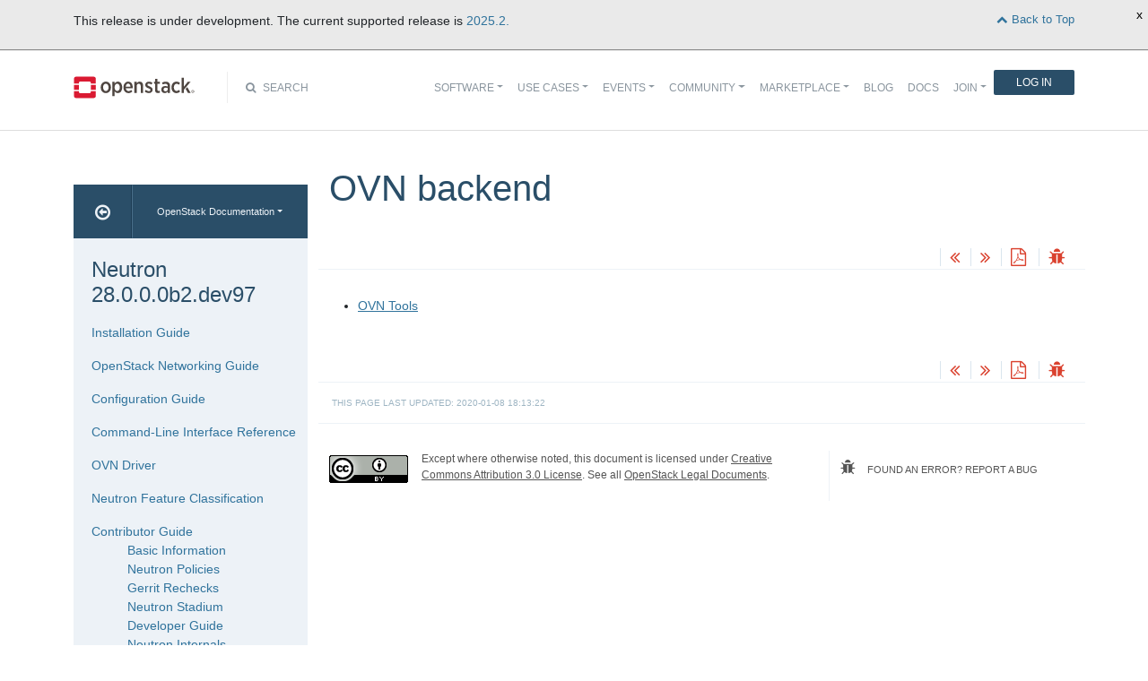

--- FILE ---
content_type: text/html
request_url: https://docs.openstack.org/neutron/latest/contributor/ovn/index.html
body_size: 5991
content:
<!DOCTYPE html>

<html lang="en" data-content_root="../../">
  <head>
    <meta charset="utf-8" />
    <meta name="viewport" content="width=device-width, initial-scale=1.0" /><meta name="viewport" content="width=device-width, initial-scale=1" />
<meta content="ovn, networking-ovn, OpenStack, neutron" name="keywords" />

    <title>OVN backend &#8212; Neutron 28.0.0.0b2.dev97 documentation</title>
    <link rel="stylesheet" type="text/css" href="../../_static/pygments.css?v=fe63c2af" />
    <link rel="stylesheet" type="text/css" href="../../_static/basic.css?v=5c69cfe2" />
    <link rel="stylesheet" type="text/css" href="../../_static/graphviz.css?v=4ae1632d" />
    <link rel="stylesheet" type="text/css" href="../../_static/support-matrix.css" />
    <script src="../../_static/documentation_options.js?v=65dbe24d"></script>
    <script src="../../_static/doctools.js?v=9bcbadda"></script>
    <script src="../../_static/sphinx_highlight.js?v=dc90522c"></script>
    <link rel="index" title="Index" href="../../genindex.html" />
    <link rel="search" title="Search" href="../../search.html" />
    <link rel="next" title="OVN Tools" href="tools.html" />
    <link rel="prev" title="Module Reference" href="../modules.html" />
<meta name="viewport" content="width=device-width, initial-scale=1">
<!-- Bootstrap CSS -->
<link href="../../_static/css/bootstrap.min.css" rel="stylesheet">

<!-- Fonts -->
<link href="../../_static/css/font-awesome.min.css" rel="stylesheet">

<!-- Custom CSS -->
<link href="../../_static/css/combined.css" rel="stylesheet">

<!-- Search CSS -->
<link href="../../_static/css/search.css" rel="stylesheet">

<!-- Pygments CSS -->
<link href="../../_static/pygments.css" rel="stylesheet">

<!-- HTML5 Shim and Respond.js IE8 support of HTML5 elements and media queries -->
<!-- WARNING: Respond.js doesn't work if you view the page via file:// -->
<!--[if lt IE 9]>
    <script src="https://oss.maxcdn.com/libs/html5shiv/3.7.0/html5shiv.js"></script>
    <script src="https://oss.maxcdn.com/libs/respond.js/1.4.2/respond.min.js"></script>
<![endif]-->

<!-- Google Analytics -->
<script>
(function(i,s,o,g,r,a,m){i['GoogleAnalyticsObject']=r;i[r]=i[r]||function(){
(i[r].q=i[r].q||[]).push(arguments)},i[r].l=1*new Date();a=s.createElement(o),
m=s.getElementsByTagName(o)[0];a.async=1;a.src=g;m.parentNode.insertBefore(a,m)
})(window,document,'script','//www.google-analytics.com/analytics.js','ga');

ga('create', 'UA-17511903-1', 'auto');
ga('send', 'pageview');
</script>
<!-- End Google Analytics -->


  </head><body>

<!-- SOURCE_FILE: https://opendev.org/openstack/neutron/src/doc/source/contributor/ovn/index.rst -->

<script>
    (function (window, document) {
        var loader = function () {
            var script = document.createElement("script"), tag = document.getElementsByTagName("script")[0];
            script.src = "https://search.openstack.org/widget/embed.min.js?t="+Date.now();
            tag.parentNode.insertBefore(script, tag);
        };
        window.addEventListener ? window.addEventListener("load", loader, false) : window.attachEvent("onload", loader);
    })(window, document);
</script>

<nav class="navbar navbar-default navbar-expand-md" role="navigation">
  <div class="container">
    <!-- Brand and toggle get grouped for better mobile display -->
      <div class="brand-wrapper">
        <a class="navbar-brand" href="https://www.openstack.org/">
        <img src="../../_static/images/logo-full.svg" width="135px" height="35px"/>
        </a>
      </div>
      <button class="navbar-toggler" data-bs-target="#navbar-main-1" aria-controls="navbar-main-1" data-bs-toggle="collapse" type="button">
        <span class="navbar-toggler-icon"></span>
        <span class="sr-only">Toggle navigation</span>
      </button>
      <div class="search-icon show"><i class="fa fa-search"></i> Search</div>
      <div class="collapse navbar-collapse" id="navbar-main-1">
<div class="search-container tiny">
    <div class="openstack-search-bar" data-baseUrl="search.openstack.org" data-context="docs-openstack"></div>
</div>
      <ul class="nav navbar-nav navbar-main ms-auto mb-2 mb-lg-0 justify-content-end show" role="navigation">
<li class="search-container-mobile">
    <div class="openstack-search-bar" data-baseUrl="search.openstack.org" data-context="docs-openstack"></div>
</li>
        <li class="nav-item dropdown"> <!--Software -->
          <a href="https://www.openstack.org/software/" class="nav-link dropdown-toggle" aria-expanded="false">Software</a>
          <ul class="dropdown-menu">
            <li><a class="dropdown-item" href="https://www.openstack.org/software/">Overview</a></li>
            <li><a class="dropdown-item" href="https://www.openstack.org/software/project-navigator/openstack-components">OpenStack Components</a></li>
            <li><a class="dropdown-item" href="https://www.openstack.org/software/project-navigator/sdks">SDKs</a></li>
            <li><a class="dropdown-item" href="https://www.openstack.org/software/project-navigator/deployment-tools">Deployment Tools</a></li>
            <li><a class="dropdown-item" href="https://www.openstack.org/assets/software/projectmap/openstack-map.pdf" target="_blank">OpenStack Map</a></li>
            <li><a class="dropdown-item" href="https://www.openstack.org/software/sample-configs/">Sample Configs</a></li>
          </ul>
        </li>
        <li class="nav-item drop-down"> <!-- Use Cases -->
          <a href="https://www.openstack.org/use-cases/" class="nav-link dropdown-toggle" role="button">Use Cases</a>
          <ul class="dropdown-menu">
            <li><a class="dropdown-item" href="https://www.openstack.org/use-cases/">Users in Production</a></li>
            <li><hr class="dropdown-divider"></li>
            <li><a class="dropdown-item" href="https://www.openstack.org/use-cases/bare-metal/">Ironic Bare Metal</a></li>
            <li><a class="dropdown-item" href="https://www.openstack.org/use-cases/edge-computing/">Edge Computing</a></li>
            <li><a class="dropdown-item" href="https://www.openstack.org/use-cases/telecoms-and-nfv/">Telecom &amp; NFV</a></li>
            <li><a class="dropdown-item" href="https://www.openstack.org/use-cases/science/">Science and HPC</a></li>
            <li><a class="dropdown-item" href="https://www.openstack.org/use-cases/containers/">Containers</a></li>
            <li><a class="dropdown-item" href="https://www.openstack.org/use-cases/enterprise/">Enterprise</a></li>
            <li><a class="dropdown-item" href="https://www.openstack.org/surveys/landing">User Survey</a></li>
          </ul>
        </li>
        <li class="nav-item dropdown"> <!-- Events -->
          <a href="https://openinfra.dev/summit" class="nav-link dropdown-toggle" role="button" id="dropdownMenuEvents">Events</a>
          <ul class="dropdown-menu">
            <li><a class="dropdown-item" href="https://openinfra.dev/summit">OpenInfra Summit</a></li>
            <li><a class="dropdown-item" href="https://www.openstack.org/ptg/">Project Teams Gathering</a></li>
            <li><a class="dropdown-item" href="https://www.openstack.org/events/opendev-2020/">OpenDev</a></li>
            <li><a class="dropdown-item" href="https://www.openstack.org/events/community-events/">Community Events</a></li>
            <li><a class="dropdown-item" href="https://www.openstack.org/events/openstackdays">OpenStack &amp; OpenInfra Days</a></li>
            <li><a class="dropdown-item" href="https://www.openstack.org/videos/">Summit Videos</a></li>
          </ul>
        </li>
        <li class="nav-item dropdown"><!-- Community -->
          <a href="https://www.openstack.org/community/" class="nav-link dropdown-toggle" role="button">Community</a>
          <ul class="dropdown-menu">
            <li><a class="dropdown-item" href="https://www.openstack.org/community/">Welcome! Start Here</a></li>
            <li><a class="dropdown-item" href="https://www.openstack.org/community/tech-committee">OpenStack Technical Committee</a></li>
            <li><a class="dropdown-item" href="https://www.openstack.org/community/speakers/">Speakers Bureau</a></li>
            <li><a class="dropdown-item" href="http://wiki.openstack.org">OpenStack Wiki</a></li>
            <li><a class="dropdown-item" href="https://www.openstack.org/coa/">Get Certified (COA)</a></li>
            <li><a class="dropdown-item" href="https://www.openstack.org/community/jobs/">Jobs</a></li>
            <li><a class="dropdown-item" href="https://www.openstack.org/marketing/">Marketing Resources</a></li>
            <li><a class="dropdown-item" href="https://www.openstack.org/news/">Community News</a></li>
            <li><a class="dropdown-item" href="http://superuser.openstack.org">Superuser Magazine</a></li>
            <li><hr class="dropdown-divider"></li>
            <li><a class="dropdown-item" href="https://www.openstack.org/community/supporting-organizations/">OpenInfra Foundation Supporting Organizations</a></li>
            <li><a class="dropdown-item" href="https://openinfra.dev">OpenInfra Foundation</a></li>
          </ul>
        </li>
        <li class="nav-item dropdown"><!-- Marketplace -->
          <a href="https://www.openstack.org/marketplace/" class="nav-link dropdown-toggle" role="button">Marketplace</a>
          <ul class="dropdown-menu dropdown-hover">
            <li><a class="dropdown-item" href="https://www.openstack.org/marketplace/training/">Training</a></li>
            <li><a class="dropdown-item" href="https://www.openstack.org/marketplace/distros/">Distros &amp; Appliances</a></li>
            <li><a class="dropdown-item" href="https://www.openstack.org/marketplace/public-clouds/">Public Clouds</a></li>
            <li><a class="dropdown-item" href="https://www.openstack.org/marketplace/hosted-private-clouds/">Hosted Private Clouds</a></li>
            <li><a class="dropdown-item" href="https://www.openstack.org/marketplace/remotely-managed-private-clouds/">Remotely Managed Private Clouds</a></li>
            <li><a class="dropdown-item" href="https://www.openstack.org/marketplace/consulting/">Consulting &amp; Integrators</a></li>
            <li><a class="dropdown-item" href="https://www.openstack.org/marketplace/drivers/">Drivers</a></li>
          </ul>
        </li>
        <li class="nav-item"><!-- Blog -->
          <a class="nav-link" href="https://www.openstack.org/blog/">Blog</a>
        </li>
        <li class="nav-item"><!-- Docs -->
          <a class="nav-link" href="http://docs.openstack.org/">Docs</a>
        </li>
        <li class="nav-item dropdown join-nav-section"> <!-- Join -->
          <a href="https://openinfra.dev/join/" class="nav-link dropdown-toggle" role="button">Join</a>
          <ul class="dropdown-menu" style="display: none;">
            <li><a class="dropdown-item" href="https://openinfra.dev/join/">Sign up for Foundation Membership</a></li>
            <li><a class="dropdown-item" href="https://openinfra.dev/join/">Sponsor the Foundation</a></li>
            <li><a class="dropdown-item" href="https://openinfra.dev">More about the Foundation</a></li>
          </ul>
        </li>
        <li class="nav-item"> <!-- Login -->
          <a href="https://www.openstack.org/Security/login/?BackURL=/home/" class="sign-in-btn">Log In</a>
        </li>
      </ul>
    </div>
  </div>
  <!-- /.container -->
</nav>

    <div class="container docs-book-wrapper">
      <div class="row">
        <div class="col-lg-9 col-md-8 col-sm-8 col-lg-push-3 col-md-push-4 col-sm-push-4 order-4">
<div class="row docs-title">
  <div class="col-lg-8">
      <h1>OVN backend</h1>
    
  </div>
  <div class="docs-actions">
    
    <a href="../modules.html"><i class="fa fa-angle-double-left" data-toggle="tooltip" data-placement="top" title="Previous: Module Reference"></i></a>
    
    
    <a href="tools.html"><i class="fa fa-angle-double-right" data-toggle="tooltip" data-placement="top" title="Next: OVN Tools"></i></a>
    
    <a id="pdfLink1" href="" target="_blank" title="Download the manuals as PDF"><i class="fa fa-file-pdf-o" data-toggle="tooltip" data-placement="top" title="Download PDF"></i></a>
    
    <a id="logABugLink1" href="" target="_blank" title="Found an error? Report a bug against this page"><i class="fa fa-bug" data-toggle="tooltip" data-placement="top" title="Report a Bug"></i></a>
    
  </div>
</div>
          <div class="row">
            <div class="col-lg-12">
              <div class="docs-body" role="main">

  <section id="ovn-backend">
<h1>OVN backend<a class="headerlink" href="#ovn-backend" title="Link to this heading">¶</a></h1>
<div class="toctree-wrapper compound">
<ul>
<li class="toctree-l1"><a class="reference internal" href="tools.html">OVN Tools</a></li>
</ul>
</div>
</section>


              </div>
            </div>
          </div>
          <div class="docs-actions">
          
            <a href="../modules.html"><i class="fa fa-angle-double-left" data-toggle="tooltip" data-placement="top" title="Previous: Module Reference"></i></a>
          
          
            <a href="tools.html"><i class="fa fa-angle-double-right" data-toggle="tooltip" data-placement="top" title="Next: OVN Tools"></i></a>
          
          <a id="pdfLink2" href="" target="_blank" title="Download the manuals as PDF"><i class="fa fa-file-pdf-o" data-toggle="tooltip" data-placement="top" title="Download PDF"></i></a>
          
            <a id="logABugLink3" href="" target="_blank" title="Found an error? Report a bug against this page"><i class="fa fa-bug" data-toggle="tooltip" data-placement="top" title="Report a Bug"></i></a>
          
          </div>
          <div class="row docs-byline bottom">
            <div class="docs-updated">this page last updated: 2020-01-08 18:13:22</div>
          </div>
          <div class="row">
            <div class="col-lg-8 col-md-8 col-sm-8 docs-license">
<a href="https://creativecommons.org/licenses/by/3.0/">
 <img src="../../_static/images/docs/license.png" alt="Creative Commons Attribution 3.0 License"/>
</a>
<p>
 Except where otherwise noted, this document is licensed under
 <a href="https://creativecommons.org/licenses/by/3.0/">Creative Commons
 Attribution 3.0 License</a>. See all <a href="https://www.openstack.org/legal">
 OpenStack Legal Documents</a>.
</p>
            </div>
            <div class="col-lg-4 col-md-4 col-sm-4 docs-actions-wrapper">
            <!-- ID buglinkbottom added so that pre-filled doc bugs
                 are sent to Launchpad projects related to the
                 document -->
              <a href="#" id="logABugLink2" class="docs-footer-actions"><i class="fa fa-bug"></i> found an error? report a bug</a>
            </div>
          </div>
        </div>
<div class="col-lg-3 col-md-4 col-sm-4 col-lg-pull-9 col-md-pull-8 col-sm-pull-8 order-1 docs-sidebar">
  <div class="btn-group docs-sidebar-releases">
    <button onclick="location.href='/'" class="btn docs-sidebar-home" data-toggle="tooltip" data-placement="top" title="OpenStack Docs Home"><i class="fa fa-arrow-circle-o-left"></i></button>
<button type="button" data-bs-toggle="dropdown" class="btn dropdown-toggle docs-sidebar-release-select">OpenStack Documentation</button>
<ul class="dropdown-menu docs-sidebar-dropdown" role="menu">
  <li class="dropdown-header">Guides</li>
  <li><a class="dropdown-item" href="https://docs.openstack.org/index.html#install-guides">Install Guides</a></li>
  <li><a class="dropdown-item" href="https://docs.openstack.org/index.html#user-guides">User Guides</a></li>
  <li><a class="dropdown-item" href="https://docs.openstack.org/index.html#configuration-guides">Configuration Guides</a></li>
  <li><a class="dropdown-item" href="https://docs.openstack.org/index.html#ops-and-admin-guides">Operations and Administration Guides</a></li>
  <li><a class="dropdown-item" href="https://docs.openstack.org/index.html#api-guides">API Guides</a></li>
  <li><a class="dropdown-item" href="https://docs.openstack.org/index.html#contributor-guides">Contributor Guides</a></li>
  <li class="dropdown-header">Languages</li>
  <li><a class="dropdown-item" href="https://docs.openstack.org/de/">Deutsch (German)</a></li>
  <li><a class="dropdown-item" href="https://docs.openstack.org/fr/">Français (French)</a></li>
  <li><a class="dropdown-item" href="https://docs.openstack.org/id/">Bahasa Indonesia (Indonesian)</a></li>
  <li><a class="dropdown-item" href="https://docs.openstack.org/it/">Italiano (Italian)</a></li>
  <li><a class="dropdown-item" href="https://docs.openstack.org/ja/">日本語 (Japanese)</a></li>
  <li><a class="dropdown-item" href="https://docs.openstack.org/ko_KR/">한국어 (Korean)</a></li>
  <li><a class="dropdown-item" href="https://docs.openstack.org/pt_BR/">Português (Portuguese)</a></li>
  <li><a class="dropdown-item" href="https://docs.openstack.org/tr_TR/">Türkçe (Türkiye)</a></li>
  <li><a class="dropdown-item" href="https://docs.openstack.org/zh_CN/">简体中文 (Simplified Chinese)</a></li>
</ul>
  </div>
  <div class="docs-sidebar-toc">
    <div class="docs-sidebar-section" id="table-of-contents">
      <a href="../../index.html" class="docs-sidebar-section-title"><h4>Neutron 28.0.0.0b2.dev97</h4></a>
      <ul>
<li class="toctree-l1"><a class="reference internal" href="../../install/index.html">Installation Guide</a></li>
</ul>
<ul>
<li class="toctree-l1"><a class="reference internal" href="../../admin/index.html">OpenStack Networking Guide</a></li>
</ul>
<ul>
<li class="toctree-l1"><a class="reference internal" href="../../configuration/index.html">Configuration Guide</a></li>
</ul>
<ul>
<li class="toctree-l1"><a class="reference internal" href="../../cli/index.html">Command-Line Interface Reference</a></li>
</ul>
<ul>
<li class="toctree-l1"><a class="reference internal" href="../../ovn/index.html">OVN Driver</a></li>
</ul>
<ul>
<li class="toctree-l1"><a class="reference internal" href="../../feature_classification/index.html">Neutron Feature Classification</a></li>
</ul>
<ul class="current">
<li class="toctree-l1 current"><a class="reference internal" href="../index.html">Contributor Guide</a><ul class="current">
<li class="toctree-l2"><a class="reference internal" href="../index.html#basic-information">Basic Information</a></li>
<li class="toctree-l2"><a class="reference internal" href="../index.html#neutron-policies">Neutron Policies</a></li>
<li class="toctree-l2"><a class="reference internal" href="../index.html#gerrit-rechecks">Gerrit Rechecks</a></li>
<li class="toctree-l2"><a class="reference internal" href="../index.html#neutron-stadium">Neutron Stadium</a></li>
<li class="toctree-l2"><a class="reference internal" href="../index.html#developer-guide">Developer Guide</a></li>
<li class="toctree-l2"><a class="reference internal" href="../index.html#neutron-internals">Neutron Internals</a></li>
<li class="toctree-l2 current"><a class="reference internal" href="../index.html#ovn-driver">OVN Driver</a></li>
<li class="toctree-l2"><a class="reference internal" href="../index.html#dashboards">Dashboards</a></li>
</ul>
</li>
</ul>
<ul>
<li class="toctree-l1"><a class="reference internal" href="../../eventlet_deprecation/index.html">Eventlet Deprecation Reference</a></li>
</ul>

    </div>

  </div>
</div>
      </div>
    </div>
<footer>
  <div class="container">
    <div class="row footer-links">
      <div class="col-lg-2 col-sm-2">
        <h3>OpenStack</h3>
        <ul>
          <li><a href="https://www.openstack.org/software/project-navigator/">Projects</a></li>
          <li><a href="https://security.openstack.org/">OpenStack Security</a></li>
          <li><a href="https://openstack.org/blog/">Blog</a></li>
          <li><a href="https://openstack.org/news/">News</a></li>
        </ul>
      </div>
      <div class="col-lg-2 col-sm-2">
        <h3>Community</h3>
        <ul>
          <li><a href="https://www.meetup.com/pro/openinfradev/">User Groups</a></li>
          <li><a href="https://openstack.org/community/events/">Events</a></li>
          <li><a href="https://openstack.org/community/jobs/">Jobs</a></li>
          <li><a href="https://openinfra.dev/members/">Companies</a></li>
          <li><a href="https://docs.openstack.org/contributors">Contribute</a></li>
        </ul>
      </div>
      <div class="col-lg-2 col-sm-2">
        <h3>Documentation</h3>
        <ul>
          <li><a href="https://docs.openstack.org">OpenStack Manuals</a></li>
          <li><a href="https://openstack.org/software/start/">Getting Started</a></li>
          <li><a href="https://developer.openstack.org">API Documentation</a></li>
          <li><a href="https://wiki.openstack.org">Wiki</a></li>
        </ul>
      </div>
      <div class="col-lg-2 col-sm-2">
        <h3>Branding &amp; Legal</h3>
        <ul>
          <li><a href="https://openinfra.dev/legal">Legal Docs</a></li>
          <li><a href="https://openstack.org/brand/">Logos &amp; Guidelines</a></li>
          <li><a href="https://openinfra.dev/legal/trademark-policy">Trademark Policy</a></li>
          <li><a href="https://openinfra.dev/privacy-policy">Privacy Policy</a></li>
          <li><a href="https://docs.openstack.org/contributors/common/setup-gerrit.html#individual-contributor-license-agreement">OpenInfra CLA</a></li>
        </ul>
      </div>
      <div class="col-lg-4 col-sm-4">
        <h3>Stay In Touch</h3>
        <a href="https://twitter.com/OpenStack" target="_blank" class="social-icons footer-twitter"></a>
        <a href="https://www.facebook.com/openinfradev" target="_blank" class="social-icons footer-facebook"></a>
        <a href="https://www.linkedin.com/company/open-infrastructure-foundation" target="_blank" class="social-icons footer-linkedin"></a>
        <a href="https://www.youtube.com/user/OpenStackFoundation" target="_blank" class="social-icons footer-youtube"></a>
        <p class="fine-print">
          The OpenStack project is provided under the
          <a href="https://www.apache.org/licenses/LICENSE-2.0">Apache 2.0 license</a>. Docs.openstack.org is powered by
          <a href="https://rackspace.com" target="_blank">Rackspace Cloud Computing</a>.
        </p>
      </div>
    </div>
  </div>
</footer>
<!-- jQuery -->
<script src="../../_static/js/jquery-3.2.1.min.js"></script>

<!-- Bootstrap JavaScript -->
<script src="../../_static/js/bootstrap.bundle.min.js"></script>

<!-- The rest of the JS -->
<script src="../../_static/js/navigation.js"></script>

<!-- Docs JS -->
<script src="../../_static/js/docs.js"></script>

<!-- Javascript for page -->
<script>
  /* Build a description of this page including SHA, source location on git
   * repo, build time and the project's launchpad bug tag. Set the HREF of the
   * bug buttons
   */
    var lineFeed = "%0A";
    var gitURL = "Source: Can't derive source file URL";

    /* there have been cases where "pagename" wasn't set; better check for it */
    /* "giturl" is the URL of the source file on Git and is auto-generated by
     * openstackdocstheme.
     *
     * "pagename" is a standard sphinx parameter containing the name of
     * the source file, without extension.
     */

    var sourceFile = "contributor/ovn/index" + ".rst";
    gitURL = "Source: https://opendev.org/openstack/neutron/src/doc/source" + "/" + sourceFile;

    /* gitsha, project and bug_tag rely on variables in conf.py */
    var gitSha = "SHA: df57a4b8e5aa4af3b225c07cf2e3ecf71c2e17cf";
    var repositoryName = "openstack/neutron";
    var bugProject = "neutron";
    var bugTitle = "OVN backend in Neutron";
    var fieldTags = "doc";
    var useStoryboard = "";

    /* "last_updated" is the build date and time. It relies on the
       conf.py variable "html_last_updated_fmt", which should include
       year/month/day as well as hours and minutes                   */
    var buildstring = "Release: 28.0.0.0b2.dev97 on 2020-01-08 18:13:22";

    var fieldComment = encodeURI(buildstring) +
                       lineFeed + encodeURI(gitSha) +
                       lineFeed + encodeURI(gitURL) ;

    logABug(bugTitle, bugProject, fieldComment, fieldTags, repositoryName, useStoryboard);
    var currentSourceFile = "contributor/ovn/index";
    var pdfFileName = "doc-neutron.pdf";
    pdfLink(currentSourceFile, pdfFileName);
</script>


<script>
    $(document).ready(function(){

          $.ajax({
            context: this,
            dataType : "html",
            url : "https://docs.openstack.org/latest/badge.html",
            success : function(results) {
                $('#deprecated-badge-container').html(results);
            }
        });
    });
</script>
<div id="deprecated-badge-container"></div>

  </body>
</html>

--- FILE ---
content_type: text/html
request_url: https://docs.openstack.org/latest/badge.html
body_size: 381
content:
<!-- Custom CSS -->
<html>
 <head>
  <link href="https://docs.openstack.org/common/css/deprecated-badge.css" rel="stylesheet"/>
  <script src="https://docs.openstack.org/common/js/deprecated-badge.js">
  </script>
 </head>
 <body>
  <div class="deprecated-badge fixed deprecated-badge-development" id="deprecated-badge">
   <span class="deprecated-badge-close-button" id="deprecated-badge-close-button" title="close">
    x
   </span>
   <div class="container">
    <p class="deprecated-badge-left">
     This release is under development. The current supported release is
     <a href="/2025.2/">
      2025.2.
     </a>
    </p>
    <a class="deprecated-badge-right" href="#top">
     <i aria-hidden="true" class="fa fa-chevron-up">
     </i>
     Back to Top
    </a>
   </div>
  </div>
 </body>
</html>


--- FILE ---
content_type: text/css
request_url: https://docs.openstack.org/neutron/latest/_static/support-matrix.css
body_size: 246
content:
.sp_feature_required {
    font-weight: bold;
}

.sp_feature_cells {
    border: solid 1px black;
    text-align: center;
}

.sp_impl_complete {
    color: rgb(0, 120, 0);
    font-weight: normal;
}

.sp_impl_missing {
    color: rgb(120, 0, 0);
    font-weight: normal;
}

.sp_impl_partial {
    color: rgb(170, 170, 0);
    font-weight: normal;
}

.sp_impl_unknown {
    color: rgb(170, 170, 170);
    font-weight: normal;
}

.sp_impl_summary {
    font-size: medium;
}

.sp_cli {
    font-family: monospace;
    background-color: #F5F5F5;
}


--- FILE ---
content_type: text/css
request_url: https://docs.openstack.org/neutron/latest/_static/pygments.css
body_size: 1096
content:
pre { line-height: 125%; }
td.linenos .normal { color: #aaaaaa; background-color: transparent; padding-left: 5px; padding-right: 5px; }
span.linenos { color: #aaaaaa; background-color: transparent; padding-left: 5px; padding-right: 5px; }
td.linenos .special { color: #000000; background-color: #ffffc0; padding-left: 5px; padding-right: 5px; }
span.linenos.special { color: #000000; background-color: #ffffc0; padding-left: 5px; padding-right: 5px; }
.highlight .hll { background-color: #404040 }
.highlight { background: #202020; color: #D0D0D0 }
.highlight .c { color: #ABABAB; font-style: italic } /* Comment */
.highlight .err { color: #A61717; background-color: #E3D2D2 } /* Error */
.highlight .esc { color: #D0D0D0 } /* Escape */
.highlight .g { color: #D0D0D0 } /* Generic */
.highlight .k { color: #6EBF26; font-weight: bold } /* Keyword */
.highlight .l { color: #D0D0D0 } /* Literal */
.highlight .n { color: #D0D0D0 } /* Name */
.highlight .o { color: #D0D0D0 } /* Operator */
.highlight .x { color: #D0D0D0 } /* Other */
.highlight .p { color: #D0D0D0 } /* Punctuation */
.highlight .ch { color: #ABABAB; font-style: italic } /* Comment.Hashbang */
.highlight .cm { color: #ABABAB; font-style: italic } /* Comment.Multiline */
.highlight .cp { color: #FF3A3A; font-weight: bold } /* Comment.Preproc */
.highlight .cpf { color: #ABABAB; font-style: italic } /* Comment.PreprocFile */
.highlight .c1 { color: #ABABAB; font-style: italic } /* Comment.Single */
.highlight .cs { color: #E50808; font-weight: bold; background-color: #520000 } /* Comment.Special */
.highlight .gd { color: #FF3A3A } /* Generic.Deleted */
.highlight .ge { color: #D0D0D0; font-style: italic } /* Generic.Emph */
.highlight .ges { color: #D0D0D0; font-weight: bold; font-style: italic } /* Generic.EmphStrong */
.highlight .gr { color: #FF3A3A } /* Generic.Error */
.highlight .gh { color: #FFF; font-weight: bold } /* Generic.Heading */
.highlight .gi { color: #589819 } /* Generic.Inserted */
.highlight .go { color: #CCC } /* Generic.Output */
.highlight .gp { color: #AAA } /* Generic.Prompt */
.highlight .gs { color: #D0D0D0; font-weight: bold } /* Generic.Strong */
.highlight .gu { color: #FFF; text-decoration: underline } /* Generic.Subheading */
.highlight .gt { color: #FF3A3A } /* Generic.Traceback */
.highlight .kc { color: #6EBF26; font-weight: bold } /* Keyword.Constant */
.highlight .kd { color: #6EBF26; font-weight: bold } /* Keyword.Declaration */
.highlight .kn { color: #6EBF26; font-weight: bold } /* Keyword.Namespace */
.highlight .kp { color: #6EBF26 } /* Keyword.Pseudo */
.highlight .kr { color: #6EBF26; font-weight: bold } /* Keyword.Reserved */
.highlight .kt { color: #6EBF26; font-weight: bold } /* Keyword.Type */
.highlight .ld { color: #D0D0D0 } /* Literal.Date */
.highlight .m { color: #51B2FD } /* Literal.Number */
.highlight .s { color: #ED9D13 } /* Literal.String */
.highlight .na { color: #BBB } /* Name.Attribute */
.highlight .nb { color: #2FBCCD } /* Name.Builtin */
.highlight .nc { color: #71ADFF; text-decoration: underline } /* Name.Class */
.highlight .no { color: #40FFFF } /* Name.Constant */
.highlight .nd { color: #FFA500 } /* Name.Decorator */
.highlight .ni { color: #D0D0D0 } /* Name.Entity */
.highlight .ne { color: #BBB } /* Name.Exception */
.highlight .nf { color: #71ADFF } /* Name.Function */
.highlight .nl { color: #D0D0D0 } /* Name.Label */
.highlight .nn { color: #71ADFF; text-decoration: underline } /* Name.Namespace */
.highlight .nx { color: #D0D0D0 } /* Name.Other */
.highlight .py { color: #D0D0D0 } /* Name.Property */
.highlight .nt { color: #6EBF26; font-weight: bold } /* Name.Tag */
.highlight .nv { color: #40FFFF } /* Name.Variable */
.highlight .ow { color: #6EBF26; font-weight: bold } /* Operator.Word */
.highlight .pm { color: #D0D0D0 } /* Punctuation.Marker */
.highlight .w { color: #666 } /* Text.Whitespace */
.highlight .mb { color: #51B2FD } /* Literal.Number.Bin */
.highlight .mf { color: #51B2FD } /* Literal.Number.Float */
.highlight .mh { color: #51B2FD } /* Literal.Number.Hex */
.highlight .mi { color: #51B2FD } /* Literal.Number.Integer */
.highlight .mo { color: #51B2FD } /* Literal.Number.Oct */
.highlight .sa { color: #ED9D13 } /* Literal.String.Affix */
.highlight .sb { color: #ED9D13 } /* Literal.String.Backtick */
.highlight .sc { color: #ED9D13 } /* Literal.String.Char */
.highlight .dl { color: #ED9D13 } /* Literal.String.Delimiter */
.highlight .sd { color: #ED9D13 } /* Literal.String.Doc */
.highlight .s2 { color: #ED9D13 } /* Literal.String.Double */
.highlight .se { color: #ED9D13 } /* Literal.String.Escape */
.highlight .sh { color: #ED9D13 } /* Literal.String.Heredoc */
.highlight .si { color: #ED9D13 } /* Literal.String.Interpol */
.highlight .sx { color: #FFA500 } /* Literal.String.Other */
.highlight .sr { color: #ED9D13 } /* Literal.String.Regex */
.highlight .s1 { color: #ED9D13 } /* Literal.String.Single */
.highlight .ss { color: #ED9D13 } /* Literal.String.Symbol */
.highlight .bp { color: #2FBCCD } /* Name.Builtin.Pseudo */
.highlight .fm { color: #71ADFF } /* Name.Function.Magic */
.highlight .vc { color: #40FFFF } /* Name.Variable.Class */
.highlight .vg { color: #40FFFF } /* Name.Variable.Global */
.highlight .vi { color: #40FFFF } /* Name.Variable.Instance */
.highlight .vm { color: #40FFFF } /* Name.Variable.Magic */
.highlight .il { color: #51B2FD } /* Literal.Number.Integer.Long */